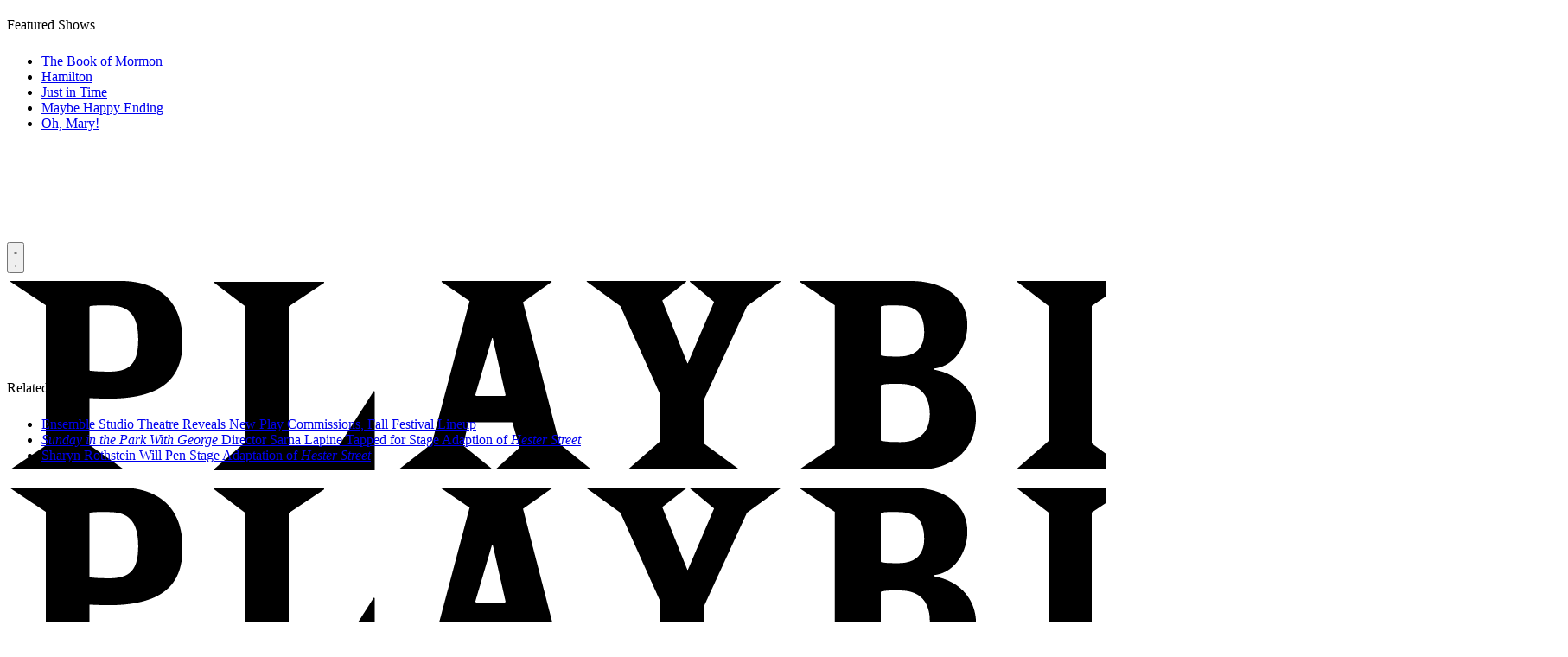

--- FILE ---
content_type: text/plain;charset=UTF-8
request_url: https://c.pub.network/v2/c
body_size: -258
content:
f6b20d67-77eb-440d-acd5-ce479634c9c4

--- FILE ---
content_type: application/javascript; charset=utf-8
request_url: https://fundingchoicesmessages.google.com/f/AGSKWxXznR6zoPpDPndfU1jrF0-uWgL8m_-fjnntSw5BsstN1TceP-gqY4DiiqwMQxKTX902foaXAiB7oQp0Nr0A96eDnTijK-uCkRXrDKAtr5xPhcxRuJeRgYAgSJzmblj-N8nttzyXao_X67HJ3P2nbSl5wLHX1jmBHfqebg-llksQN6gKBxD_M6WMRsh-/_/incmpuad./ad_iframe._homad./adtaobao./ad-blocker.js
body_size: -1289
content:
window['2712c8fe-af27-47bf-b38d-687ab04f36e4'] = true;

--- FILE ---
content_type: text/plain;charset=UTF-8
request_url: https://c.pub.network/v2/c
body_size: -111
content:
ae9a0550-c44b-40c3-8cad-468561af49ce